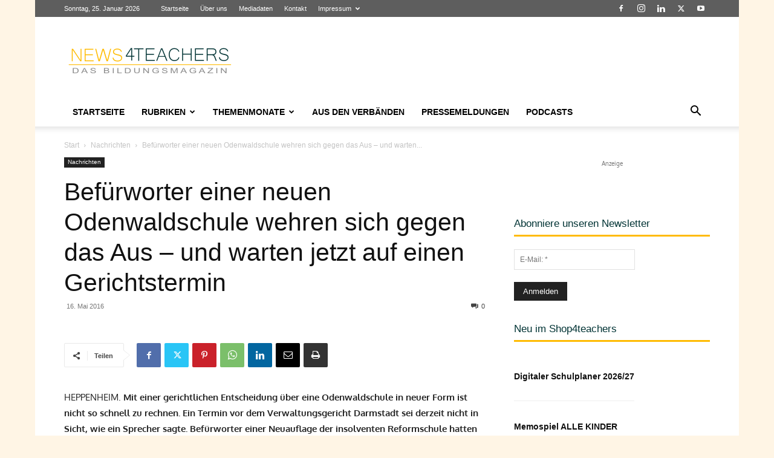

--- FILE ---
content_type: text/html; charset=UTF-8
request_url: https://www.news4teachers.de/wp-admin/admin-ajax.php?td_theme_name=Newspaper&v=12.7.3
body_size: -133
content:
{"52160":122}